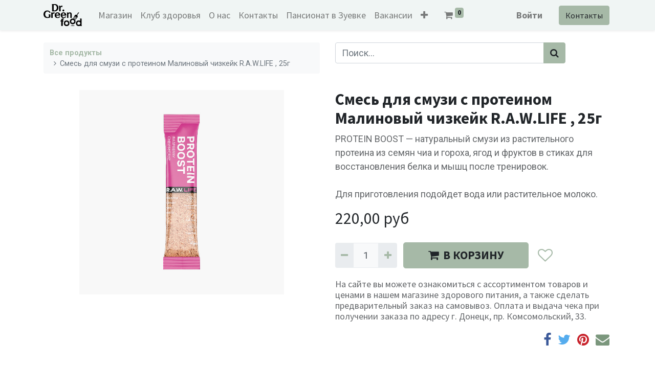

--- FILE ---
content_type: text/html; charset=utf-8
request_url: https://drgreenfood.ru/shop/r-a-w-life-25-4158
body_size: 10185
content:
<!DOCTYPE html>
        <html lang="ru-RU" data-website-id="1" data-main-object="product.template(4158,)" data-oe-company-name="ИП Нижельская Е.Я. (Dr.GreenFood)" data-add2cart-redirect="1">
    <head>
                <meta charset="utf-8"/>
                <meta http-equiv="X-UA-Compatible" content="IE=edge,chrome=1"/>
            <meta name="viewport" content="width=device-width, initial-scale=1"/>
        <meta name="generator" content="Odoo"/>
        <meta name="description" content="PROTEIN BOOST — натуральный смузи из растительного протеина из семян чиа и гороха, ягод и фруктов в стиках для восстановления белка и мышц после тренировок.
Для приготовления подойдет вода или растительное молоко."/>
                        <meta property="og:type" content="website"/>
                        <meta property="og:title" content="Смесь для смузи с протеином Малиновый чизкейк R.A.W.LIFE , 25г"/>
                        <meta property="og:site_name" content="ИП Нижельская Е.Я. (Dr.GreenFood)"/>
                        <meta property="og:url" content="https://drgreenfood.ru/shop/r-a-w-life-25-4158"/>
                        <meta property="og:image" content="https://drgreenfood.ru/web/image/product.template/4158/image_1024?unique=b1e9bb7"/>
                        <meta property="og:description" content="PROTEIN BOOST — натуральный смузи из растительного протеина из семян чиа и гороха, ягод и фруктов в стиках для восстановления белка и мышц после тренировок.
Для приготовления подойдет вода или растительное молоко."/>
                    <meta name="twitter:card" content="summary_large_image"/>
                    <meta name="twitter:title" content="Смесь для смузи с протеином Малиновый чизкейк R.A.W.LIFE , 25г"/>
                    <meta name="twitter:image" content="https://drgreenfood.ru/web/image/product.template/4158/image_1024?unique=b1e9bb7"/>
                    <meta name="twitter:description" content="PROTEIN BOOST — натуральный смузи из растительного протеина из семян чиа и гороха, ягод и фруктов в стиках для восстановления белка и мышц после тренировок.
Для приготовления подойдет вода или растительное молоко."/>
        <link rel="canonical" href="https://drgreenfood.ru/shop/r-a-w-life-25-4158"/>
        <link rel="preconnect" href="https://fonts.gstatic.com/" crossorigin=""/>
                <title> Смесь для смузи с протеином Малиновый чизкейк R.A.W.LIFE , 25г | DrGreenfood </title>
                <link type="image/x-icon" rel="shortcut icon" href="/web/image/website/1/favicon?unique=ff8fa32"/>
            <link rel="preload" href="/web/static/lib/fontawesome/fonts/fontawesome-webfont.woff2?v=4.7.0" as="font" crossorigin=""/>
            <link type="text/css" rel="stylesheet" href="/web/assets/33946-77853bd/1/web.assets_common.min.css" data-asset-bundle="web.assets_common" data-asset-version="77853bd"/>
            <link type="text/css" rel="stylesheet" href="/web/assets/33936-ed27d29/1/web.assets_frontend.min.css" data-asset-bundle="web.assets_frontend" data-asset-version="ed27d29"/>
                <script id="web.layout.odooscript" type="text/javascript">
                    var odoo = {
                        csrf_token: "6779915ba8d723a87708f3eceda68788fef9d3deo1800543099",
                        debug: "",
                    };
                </script>
            <script type="text/javascript">
                odoo.__session_info__ = {"is_admin": false, "is_system": false, "is_website_user": true, "user_id": false, "is_frontend": true, "profile_session": null, "profile_collectors": null, "profile_params": null, "show_effect": "True", "translationURL": "/website/translations", "cache_hashes": {"translations": "78edcf49c4e20da0d2aa63ca4d11c26ed07ee136"}, "geoip_country_code": null};
                if (!/(^|;\s)tz=/.test(document.cookie)) {
                    const userTZ = Intl.DateTimeFormat().resolvedOptions().timeZone;
                    document.cookie = `tz=${userTZ}; path=/`;
                }
            </script>
            <script defer="defer" type="text/javascript" src="/web/assets/33937-a263d5b/1/web.assets_common_minimal.min.js" data-asset-bundle="web.assets_common_minimal" data-asset-version="a263d5b"></script>
            <script defer="defer" type="text/javascript" src="/web/assets/33938-752f0ba/1/web.assets_frontend_minimal.min.js" data-asset-bundle="web.assets_frontend_minimal" data-asset-version="752f0ba"></script>
            <script defer="defer" type="text/javascript" data-src="/web/assets/33939-03342c3/1/web.assets_common_lazy.min.js" data-asset-bundle="web.assets_common_lazy" data-asset-version="03342c3"></script>
            <script defer="defer" type="text/javascript" data-src="/web/assets/33940-313f63d/1/web.assets_frontend_lazy.min.js" data-asset-bundle="web.assets_frontend_lazy" data-asset-version="313f63d"></script>
    </head>
            <body class="">
        <div id="wrapwrap" class="   ">
    <header id="top" data-anchor="true" data-name="Header" class="  o_header_standard">
    <nav data-name="Navbar" class="navbar navbar-expand-lg navbar-light o_colored_level o_cc shadow-sm">
            <div id="top_menu_container" class="container justify-content-start justify-content-lg-between">
    <a href="/" class="navbar-brand logo mr-4">
            <span role="img" aria-label="Logo of DrGreenfood" title="DrGreenfood"><img src="/web/image/website/1/logo/DrGreenfood?unique=ff8fa32" class="img img-fluid" alt="DrGreenfood" loading="lazy"/></span>
        </a>
                <div id="top_menu_collapse" class="collapse navbar-collapse order-last order-lg-0">
    <ul id="top_menu" class="nav navbar-nav o_menu_loading flex-grow-1">
    <li class="nav-item">
        <a role="menuitem" href="/shop" class="nav-link ">
            <span>Магазин</span>
        </a>
    </li>
    <li class="nav-item">
        <a role="menuitem" href="/event" class="nav-link ">
            <span>Клуб здоровья</span>
        </a>
    </li>
    <li class="nav-item">
        <a role="menuitem" href="/about-us" class="nav-link ">
            <span>О нас</span>
        </a>
    </li>
    <li class="nav-item">
        <a role="menuitem" href="/contactus" class="nav-link ">
            <span>Контакты</span>
        </a>
    </li>
    <li class="nav-item">
        <a role="menuitem" href="http://zuevka.tilda.ws/" class="nav-link ">
            <span>Пансионат в Зуевке</span>
        </a>
    </li>
    <li class="nav-item">
        <a role="menuitem" href="http://drgreenfood.tilda.ws/" class="nav-link ">
            <span>Вакансии</span>
        </a>
    </li>
    <li class="nav-item">
        <a role="menuitem" href="/slides" class="nav-link ">
            <span>Онлайн-курсы</span>
        </a>
    </li>
    <li class="nav-item">
        <a role="menuitem" href="/blog/2" class="nav-link ">
            <span>Новости</span>
        </a>
    </li>
    <li class="nav-item">
        <a role="menuitem" href="/" class="nav-link ">
            <span>Главная</span>
        </a>
    </li>
    <li class="nav-item">
        <a role="menuitem" href="/forum" class="nav-link ">
            <span>Форум</span>
        </a>
    </li>
    <li class="nav-item">
        <a role="menuitem" href="/mind" class="nav-link ">
            <span>Клуб по борьбе с депрессией</span>
        </a>
    </li>
    <li class="nav-item">
        <a role="menuitem" href="/prod" class="nav-link ">
            <span>Производство</span>
        </a>
    </li>
        <li class="nav-item mx-lg-3 divider d-none"></li> 
        <li class="o_wsale_my_cart align-self-md-start  nav-item mx-lg-3">
            <a href="/shop/cart" class="nav-link">
                <i class="fa fa-shopping-cart"></i>
                <sup class="my_cart_quantity badge badge-primary" data-order-id="">0</sup>
            </a>
        </li>
        <li class="o_wsale_my_wish d-none nav-item mr-lg-3 o_wsale_my_wish_hide_empty">
            <a href="/shop/wishlist" class="nav-link">
                <i class="fa fa-1x fa-heart"></i>
                <sup class="my_wish_quantity o_animate_blink badge badge-primary">0</sup>
            </a>
        </li>
            <li class="nav-item ml-lg-auto o_no_autohide_item">
                <a href="/web/login" class="nav-link font-weight-bold">Войти</a>
            </li>
    </ul>
                </div>
    <div class="oe_structure oe_structure_solo ml-lg-4">
      <section class="s_text_block o_colored_level" data-snippet="s_text_block" data-name="Text" style="background-image: none;">
        <div class="container"><a href="/contactus" class="_cta btn btn-primary" data-original-title="" title="" aria-describedby="popover568311">Контакты</a>&nbsp;<br/></div>
      </section>
    </div>
    <button type="button" data-toggle="collapse" data-target="#top_menu_collapse" class="navbar-toggler ml-auto">
        <span class="navbar-toggler-icon o_not_editable"></span>
    </button>
            </div>
    </nav>
    </header>
                <main>
            <div itemscope="itemscope" itemtype="http://schema.org/Product" id="wrap" class="js_sale ecom-zoomable zoomodoo-next">
                <div class="oe_structure oe_empty oe_structure_not_nearest" id="oe_structure_website_sale_product_1" data-editor-message="DROP BUILDING BLOCKS HERE TO MAKE THEM AVAILABLE ACROSS ALL PRODUCTS"></div>
                <section id="product_detail" class="container py-4 oe_website_sale " data-view-track="1" data-product-tracking-info="{&#34;item_id&#34;: &#34;4603741179477&#34;, &#34;item_name&#34;: &#34;\u0421\u043c\u0435\u0441\u044c \u0434\u043b\u044f \u0441\u043c\u0443\u0437\u0438 \u0441 \u043f\u0440\u043e\u0442\u0435\u0438\u043d\u043e\u043c \u041c\u0430\u043b\u0438\u043d\u043e\u0432\u044b\u0439 \u0447\u0438\u0437\u043a\u0435\u0439\u043a R.A.W.LIFE , 25\u0433&#34;, &#34;item_category&#34;: &#34;\u041d\u043e\u0432\u044b\u0435 80%&#34;, &#34;currency&#34;: &#34;RUB&#34;, &#34;price&#34;: 220.0}">
                    <div class="row">
                        <div class="col-lg-6">
                            <ol class="breadcrumb mb-2">
                                <li class="breadcrumb-item o_not_editable">
                                    <a href="/shop">Все продукты</a>
                                </li>
                                <li class="breadcrumb-item active">
                                    <span>Смесь для смузи с протеином Малиновый чизкейк R.A.W.LIFE , 25г</span>
                                </li>
                            </ol>
                        </div>
                        <div class="col-lg-6">
                            <div class="d-sm-flex justify-content-between mb-2">
    <form method="get" class="o_searchbar_form o_wait_lazy_js s_searchbar_input o_wsale_products_searchbar_form w-100 w-md-auto mr-auto mb-2" action="/shop" data-snippet="s_searchbar_input">
            <div role="search" class="input-group  ">
        <input type="search" name="search" class="search-query form-control oe_search_box None" placeholder="Поиск..." data-search-type="products" data-limit="5" data-display-image="true" data-display-description="true" data-display-extra-link="true" data-display-detail="true" data-order-by="name asc"/>
        <div class="input-group-append">
            <button type="submit" aria-label="Поиск" title="Поиск" class="btn oe_search_button btn-primary"><i class="fa fa-search"></i></button>
        </div>
    </div>
            <input name="order" type="hidden" class="o_search_order_by" value="name asc"/>
        </form>
        <div class="o_pricelist_dropdown dropdown d-none ml-1 mb-2 float-right">
            <a role="button" href="#" class="dropdown-toggle btn btn-light border-0 px-0 text-muted align-baseline" data-toggle="dropdown">
                Базовая цена
            </a>
            <div class="dropdown-menu" role="menu">
            </div>
        </div>
                            </div>
                        </div>
                    </div>
                    <div class="row">
                        <div class="col-md-6 mt-md-4">
        <div id="o-carousel-product" class="carousel slide position-sticky mb-3 overflow-hidden" data-ride="carousel" data-interval="0">
            <div class="o_carousel_product_outer carousel-outer position-relative flex-grow-1">
                <div class="carousel-inner h-100">
                        <div class="carousel-item h-100 active">
                            <div class="d-flex align-items-center justify-content-center h-100"><img src="/web/image/product.product/3813/image_1024/%D0%A1%D0%BC%D0%B5%D1%81%D1%8C%20%D0%B4%D0%BB%D1%8F%20%D1%81%D0%BC%D1%83%D0%B7%D0%B8%20%D1%81%20%D0%BF%D1%80%D0%BE%D1%82%D0%B5%D0%B8%D0%BD%D0%BE%D0%BC%20%D0%9C%D0%B0%D0%BB%D0%B8%D0%BD%D0%BE%D0%B2%D1%8B%D0%B9%20%D1%87%D0%B8%D0%B7%D0%BA%D0%B5%D0%B9%D0%BA%20R.A.W.LIFE%20%2C%2025%D0%B3?unique=5b17d5e" itemprop="image" class="img img-fluid product_detail_img mh-100" alt="Смесь для смузи с протеином Малиновый чизкейк R.A.W.LIFE , 25г" loading="lazy"/></div>
                        </div>
                </div>
            </div>
        <div class="o_carousel_product_indicators pr-1 overflow-hidden">
        </div>
        </div>
                        </div>
                        <div class="col-md-6 mt-md-4" id="product_details">
                                 <h1 itemprop="name">Смесь для смузи с протеином Малиновый чизкейк R.A.W.LIFE , 25г</h1>
                            <span itemprop="url" style="display:none;">/shop/r-a-w-life-25-4158</span>
                            <p class="text-muted my-2" placeholder="A short description that will also appear on documents.">PROTEIN BOOST — натуральный смузи из растительного протеина из семян чиа и гороха, ягод и фруктов в стиках для восстановления белка и мышц после тренировок.<br>
<br>
Для приготовления подойдет вода или растительное молоко.</p>
                            <form action="/shop/cart/update" method="POST">
                                <input type="hidden" name="csrf_token" value="6779915ba8d723a87708f3eceda68788fef9d3deo1800543099"/>
                                <div class="js_product js_main_product mb-3">
                                    <div>
      <div itemprop="offers" itemscope="itemscope" itemtype="http://schema.org/Offer" class="product_price d-inline-block mt-2 mb-3">
          <h3 class="css_editable_mode_hidden">
              <span data-oe-type="monetary" data-oe-expression="combination_info[&#39;price&#39;]" class="oe_price" style="white-space: nowrap;"><span class="oe_currency_value">220,00</span> руб</span>
              <span itemprop="price" style="display:none;">220.0</span>
              <span itemprop="priceCurrency" style="display:none;">RUB</span>
              <span data-oe-type="monetary" data-oe-expression="combination_info[&#39;list_price&#39;]" style="text-decoration: line-through; white-space: nowrap;" class="text-danger oe_default_price ml-1 h5 d-none"><span class="oe_currency_value">220,00</span> руб</span>
          </h3>
          <h3 class="css_non_editable_mode_hidden decimal_precision" data-precision="2">
            <span><span class="oe_currency_value">220,00</span> руб</span>
          </h3>
      </div>
                                        <small class="ml-1 text-muted o_base_unit_price_wrapper d-none">
        (<span class="o_base_unit_price"><span class="oe_currency_value">0,00</span> руб</span>
         / <span class="oe_custom_base_unit">Шт</span>)
                                        </small>
                                    </div>
                                        <input type="hidden" class="product_id" name="product_id" value="3813"/>
                                        <input type="hidden" class="product_template_id" name="product_template_id" value="4158"/>
                                        <input type="hidden" class="product_category_id" name="product_category_id" value="16"/>
                                            <ul class="d-none js_add_cart_variants" data-attribute_exclusions="{&#39;exclusions: []&#39;}"></ul>
                                    <p class="css_not_available_msg alert alert-warning">Такая комбинация не существует</p>
        <div class="css_quantity input-group d-inline-flex mr-2 my-1 align-middle" contenteditable="false">
            <div class="input-group-prepend">
                <a class="btn btn-primary js_add_cart_json" aria-label="Удалить один" title="Удалить один" href="#">
                    <i class="fa fa-minus"></i>
                </a>
            </div>
            <input type="text" class="form-control quantity" data-min="1" name="add_qty" value="1"/>
            <div class="input-group-append">
                <a class="btn btn-primary float_left js_add_cart_json" aria-label="Добавить один" title="Добавить один" href="#">
                    <i class="fa fa-plus"></i>
                </a>
            </div>
        </div>
      <div id="add_to_cart_wrap" class="d-inline">
                                        <a role="button" id="add_to_cart" class="btn btn-primary btn-lg js_check_product a-submit my-1 mr-1 px-5 font-weight-bold flex-grow-1" href="#"><i class="fa fa-shopping-cart mr-2"></i>В КОРЗИНУ</a>
                                        <div id="product_option_block" class="d-inline-block align-middle">
            <button type="button" role="button" class="btn btn-outline-primary border-0 my-1 px-2 o_add_wishlist_dyn" data-action="o_wishlist" title="Add to wishlist" data-product-template-id="4158" data-product-product-id="3813"><i class="fa fa-heart-o fa-2x" role="img" aria-label="Add to wishlist"></i></button>
        </div>
                                    </div>
      <div class="availability_messages o_not_editable"></div>
                                </div>
                            </form>
                            <div id="product_attributes_simple">
                                <table class="table table-sm text-muted d-none">
                                </table>
                            </div>
                            <div id="o_product_terms_and_share">
            <p class="text-muted h6 mt-3">
                <a href="/terms" class="text-muted"> </a>На сайте вы можете ознакомиться с ассортиментом товаров и ценами в нашем магазине здорового питания, а также сделать предварительный заказ на самовывоз. Оплата и выдача чека при получении заказа по адресу г. Донецк, пр. Комсомольский, 33.
            </p>
            <div class="h4 mt-3 d-flex justify-content-end" contenteditable="false">
    <div data-snippet="s_share" class="s_share text-left text-lg-right">
        <a href="https://www.facebook.com/sharer/sharer.php?u={url}" target="_blank" class="s_share_facebook mx-1 my-0">
            <i class="fa fa-facebook "></i>
        </a>
        <a href="https://twitter.com/intent/tweet?text={title}&amp;url={url}" target="_blank" class="s_share_twitter mx-1 my-0">
            <i class="fa fa-twitter "></i>
        </a>
        <a href="https://pinterest.com/pin/create/button/?url={url}&amp;media={media}&amp;description={title}" target="_blank" class="s_share_pinterest mx-1 my-0">
            <i class="fa fa-pinterest "></i>
        </a>
        <a href="mailto:?body={url}&amp;subject={title}" class="s_share_email mx-1 my-0">
            <i class="fa fa-envelope "></i>
        </a>
    </div>
            </div>
        </div>
        </div>
                    </div>
                </section>
                <h5 style="margin:20px">Состав:</h5>
                <div itemprop="ingredients" style="margin:20px" class="oe_structure oe_empty mt16" id="product_full_description">малина порошок, смесь протеинов (гороховый изолят, чиа протеин), банан порошок, порошок агавы, семена чиа, эфирное масло мяты</div>
                <h5 style="margin:20px">Пищевая ценность (100 грамм продукта):</h5>
                <div style="margin:20px">
                <p>
              <span>Белки: </span> <span>14,0</span>
              <span>Жиры: </span><span>2,0</span>
              <span>Углеводы: </span><span>59,0</span>
                </p>
              <p>
              <span>Энергетическая ценность: </span> <span>340</span> <span>ккал</span>
                </p>
                </div>
                <div itemprop="description" class="oe_structure oe_empty mt16" id="product_full_description"></div>
                <div class="oe_structure oe_empty oe_structure_not_nearest mt16" id="oe_structure_website_sale_product_2" data-editor-message="DROP BUILDING BLOCKS HERE TO MAKE THEM AVAILABLE ACROSS ALL PRODUCTS"></div>
            </div>
                </main>
                <footer id="bottom" data-anchor="true" data-name="Footer" class="o_footer o_colored_level o_cc ">
                    <div id="footer" class="oe_structure oe_structure_solo">
      <section class="s_text_block pt40 pb16" data-snippet="s_text_block" data-name="Text" style="background-image: none;">
        <div class="container" bis_skin_checked="1">
          <div class="row" bis_skin_checked="1">
            <div class="col-lg-2 pt24 pb24 o_colored_level" data-original-title="" title="" aria-describedby="tooltip650424" bis_skin_checked="1">
              <h5 class="mb-3">
                <ya-tr-span data-index="61-0" data-translated="true" data-source-lang="en" data-target-lang="ru" data-value="Меню" data-translation="Меню" data-type="trSpan">Меню</ya-tr-span>
              </h5>
              <ul class="list-unstyled" data-original-title="" title="" aria-describedby="tooltip846366">
                <li data-original-title="" title="" aria-describedby="tooltip505873">
                  <a href="/" data-original-title="" title="">
                    <ya-tr-span data-index="62-0" data-translated="true" data-source-lang="en" data-target-lang="ru" data-value="Главная" data-translation="Главная" data-type="trSpan">Главная</ya-tr-span>
                  </a>
                </li>
                <li>
                  <a href="#" data-original-title="" title="">
                    <ya-tr-span data-index="63-0" data-translated="true" data-source-lang="en" data-target-lang="ru" data-value="О нас" data-translation="О нас" data-type="trSpan">О нас</ya-tr-span>
                  </a>
                </li>
                <li>
                  <a href="#" data-original-title="" title="">
                    <ya-tr-span data-index="64-0" data-translated="true" data-source-lang="en" data-target-lang="ru" data-value="Продукты" data-translation="Продукты" data-type="trSpan">Продукты</ya-tr-span>
                  </a>
                </li>
                <li>
                  <a href="#" data-original-title="" title="">
                    <ya-tr-span data-index="65-0" data-translated="true" data-source-lang="en" data-target-lang="ru" data-value="Услуги" data-translation="Услуги" data-type="trSpan">Услуги</ya-tr-span>
                  </a>
                </li>
                <li data-original-title="" title="" aria-describedby="tooltip204101">
                  <a href="#" data-original-title="" title="">
                    <ya-tr-span data-index="66-0" data-translated="true" data-source-lang="en" data-target-lang="ru" data-value="Документы для партнеров" data-translation="Документы для партнеров" data-type="trSpan">Документы для партнеров</ya-tr-span>
                  </a>
                </li>
                <li data-original-title="" title="" aria-describedby="tooltip204101">
                  <a href="/privacy" data-original-title="" title="">
                    <ya-tr-span data-index="67-0" data-translated="true" data-source-lang="en" data-target-lang="ru" data-value="Privacy Policy" data-translation="Политика конфиденциальности" data-type="trSpan">Политика конфиденциальности</ya-tr-span>
                  </a>
                </li>
                <li>
                  <a href="/contactus" data-original-title="" title="">
                    <ya-tr-span data-index="74-0" data-translated="true" data-source-lang="en" data-target-lang="ru" data-value="Контакты" data-translation="Контакты" data-type="trSpan">Контакты</ya-tr-span>
                  </a>
                </li>
              </ul>
            </div>
            <div class="col-lg-5 pt24 pb24 o_colored_level" bis_skin_checked="1">
              <h5 class="mb-3">
                <ya-tr-span data-index="68-0" data-translated="true" data-source-lang="en" data-target-lang="ru" data-value="О нас" data-translation="О нас" data-type="trSpan">О нас</ya-tr-span>
              </h5>
              <div data-snippet="s_country_events" class="s_country_events_list oe_country_events" data-name="Events" bis_skin_checked="1">
                <div class="country_events_list">
                  <h6 class="o_wevent_sidebar_title"><i class="fa fa-globe mr-2"></i>Предстоящие события
            </h6>
                  <ul class="list-group mb-3">
                    <li class="list-group-item d-flex justify-content-between">
                      <a href="/event/33">
                        <i class="fa fa-ban text-danger mr-1" role="img" aria-label="Не опубликовано" title="Не опубликовано"></i>
                        <span class="text-danger">Курс "Секреты голубых зон"</span>
                      </a>
                      <span>сент. 23-23</span>
                    </li>
                    <li class="list-group-item d-flex justify-content-between">
                      <a href="/event/36">
                        <span>Детокс-программа "Здоровье ЖКТ"</span>
                      </a>
                      <span>окт.  5- 7</span>
                    </li>
                    <li class="list-group-item d-flex justify-content-between">
                      <a href="/event/34">
                        <i class="fa fa-ban text-danger mr-1" role="img" aria-label="Не опубликовано" title="Не опубликовано"></i>
                        <span class="text-danger">Курс "Основы здорового питания"</span>
                      </a>
                      <span>нояб. 18-30</span>
                    </li>
                    <li class="list-group-item d-flex justify-content-between">
                      <a href="/event/37">
                        <i class="fa fa-ban text-danger mr-1" role="img" aria-label="Не опубликовано" title="Не опубликовано"></i>
                        <span class="text-danger">Детокс-программа "Контроль веса"</span>
                      </a>
                      <span>янв.  4- 6</span>
                    </li>
                    <li class="list-group-item d-flex justify-content-between">
                      <a href="/event/35">
                        <i class="fa fa-ban text-danger mr-1" role="img" aria-label="Не опубликовано" title="Не опубликовано"></i>
                        <span class="text-danger">Курс "Заболевания образа жизни"</span>
                      </a>
                      <span>янв. 21- 8</span>
                    </li>
                  </ul>
                  <div>
                    <a href="/event" class="small">
                      <b>Посмотреть все</b>
                    </a>
                  </div>
                </div>
              </div>
              <p>
                <ya-tr-span data-index="69-0" data-translated="true" data-source-lang="en" data-target-lang="ru" data-value="Dr.Greenfood - это первое в Донецке кафе здорового питания с полностью растительной кухней. " data-translation="Dr.Greenfood - это первое в Донецке кафе здорового питания с полностью растительной кухней. " data-type="trSpan">Dr.Greenfood - это первое в Донецке кафе здорового питания с полностью растительной кухней. </ya-tr-span>
                <ya-tr-span data-index="69-1" data-translated="true" data-source-lang="en" data-target-lang="ru" data-value="На базе кафе мы проводим клубы здоровья и кулинарные мастер-классы. " data-translation="На базе кафе мы проводим клубы здоровья и кулинарные мастер-классы. " data-type="trSpan">На базе кафе мы проводим клубы здоровья и кулинарные мастер-классы. </ya-tr-span>
              </p>
              <p>
                <ya-tr-span data-index="70-0" data-translated="true" data-source-lang="en" data-target-lang="ru" data-value="Dr.Greenfood - это также магазин в центре Донецка, где можно купить продукты для поста, диабетические, диетические, безглютеновые, безлактозные. " data-translation="Dr.Greenfood - это также магазин в центре Донецка, где можно купить продукты для поста, диабетические, диетические, безглютеновые, безлактозные. " data-type="trSpan">Dr.Greenfood - это также магазин в центре Донецка, где можно купить продукты для поста, диабетические, диетические, безглютеновые, безлактозные. </ya-tr-span>
                <ya-tr-span data-index="70-1" data-translated="true" data-source-lang="en" data-target-lang="ru" data-value="Мы предлагаем также и товары на развес (орехи, крупы, бобовые, семена, сухофрукты) без упаковок - для ценителей Zero Waste и тех, кто хочет уменьшить загрязнение Планеты пластиком. " data-translation="Мы предлагаем также и товары на развес (орехи, крупы, бобовые, семена, сухофрукты) без упаковок - для ценителей Zero Waste и тех, кто хочет уменьшить загрязнение Планеты пластиком. " data-type="trSpan">Мы предлагаем также и товары на развес (орехи, крупы, бобовые, семена, сухофрукты) без упаковок - для ценителей Zero Waste и тех, кто хочет уменьшить загрязнение Планеты пластиком. </ya-tr-span>
              </p>
              <p>
                <ya-tr-span data-index="75-0" data-translated="true" data-source-lang="en" data-target-lang="ru" data-value="Мы также производим собственные продукты самого лучшего качества - соевый сыр Тофу, веганские йогурты, растительные сосиски, протеиновые веган сырки, хлеб из цельнозерновой муки на закваске и веганские десерты. " data-translation="Мы также производим собственные продукты самого лучшего качества - соевый сыр Тофу, веганские йогурты, растительные сосиски, протеиновые веган сырки, хлеб из цельнозерновой муки на закваске и веганские десерты. " data-type="trSpan">Мы также производим собственные продукты самого лучшего качества - соевый сыр Тофу, веганские йогурты, растительные сосиски, протеиновые веган сырки, хлеб из цельнозерновой муки на закваске и веганские десерты. </ya-tr-span>
              </p>
              <p>
                <ya-tr-span data-index="76-0" data-translated="true" data-source-lang="en" data-target-lang="ru" data-value="В нашем магазине вы можете также купить блендеры, соковыжималки и домашние соевые &#34;коровы&#34;, а также уникальные книги о здоровом образе жизни и сборники рецептов растительной/веганской кухни." data-translation="В нашем магазине вы можете также купить блендеры, соковыжималки и домашние соевые &#34;коровы&#34;, а также уникальные книги о здоровом образе жизни и сборники рецептов растительной/веганской кухни." data-type="trSpan">В нашем магазине вы можете также купить блендеры, соковыжималки и домашние соевые "коровы", а также уникальные книги о здоровом образе жизни и сборники рецептов растительной/веганской кухни.</ya-tr-span>
              </p>
            </div>
            <div id="connect" class="col-lg-4 offset-lg-1 pt24 pb24 o_colored_level" data-original-title="" title="" aria-describedby="tooltip760331" bis_skin_checked="1">
              <h5 class="mb-3">
                <ya-tr-span data-index="71-0" data-translated="true" data-source-lang="en" data-target-lang="ru" data-value="Свяжитесь с нами" data-translation="Свяжитесь с нами" data-type="trSpan">Свяжитесь с нами</ya-tr-span>
              </h5>
              <ul class="list-unstyled">
                <li>
                  <i class="fa fa-comment fa-fw mr-2"></i>
                  <span>
                    <a href="https://vk.com/im?media=&amp;sel=-210686523&amp;v=" data-original-title="" title="">
                      <ya-tr-span data-index="72-0" data-translated="true" data-source-lang="en" data-target-lang="ru" data-value="Задайте вопрос в ВК" data-translation="Задайте вопрос в ВК" data-type="trSpan">Задайте вопрос в ВК</ya-tr-span>
                    </a>
                  </span>
                </li>
                <li data-original-title="" title="" aria-describedby="tooltip614094">
                  <i class="fa fa-envelope fa-fw mr-2"></i>
                  <span>
                    <a href="mailto:sdcafedon@gmail.com" data-original-title="" title="">
                      <ya-tr-span data-index="73-0" data-translated="true" data-source-lang="en" data-target-lang="ru" data-value="Напишите нам на email" data-translation="Напишите нам на email" data-type="trSpan">Напишите нам на email</ya-tr-span>
                    </a>
                  </span>
                </li>
                <li data-original-title="" title="" aria-describedby="tooltip650946">
                  <i class="fa fa-phone fa-fw mr-2"></i>
                  <span class="o_force_ltr">
                    <a href="tel:+380710906090" data-original-title="" title="">+38 (071) 090 60 90</a>
                  </span>
                </li>
              </ul>
              <div class="s_share text-left" data-snippet="s_share" data-name="Social Media" data-original-title="" title="" aria-describedby="tooltip485595" bis_skin_checked="1">
                <h5 class="s_share_title d-none">
                  <ya-tr-span data-index="44-0" data-translated="true" data-source-lang="en" data-target-lang="ru" data-value="Follow us" data-translation="Подпишитесь на нас" data-type="trSpan">Подпишитесь на нас</ya-tr-span>
                </h5>
                <a href="https://vk.com/drgreenfood" class="s_share_facebook" target="_blank" data-original-title="" title="">
                  <i class="fa rounded-circle shadow-sm fa-vk" data-original-title="" title="" aria-describedby="tooltip296786"></i>
                </a>
                <a href="https://youtube.com/playlist?list=PLQLLOtCnR4YGgmoUCrkfUYPxK9eYB3Srk" class="s_share_twitter" target="_blank" data-original-title="" title="">
                  <i class="fa rounded-circle shadow-sm fa-youtube-play" data-original-title="" title="" aria-describedby="tooltip578756"></i>
                </a>
                <a href="https://www.instagram.com/dr_greenfood/" class="s_share_linkedin" target="_blank" data-original-title="" title="">
                  <i class="fa rounded-circle shadow-sm fa-instagram" data-original-title="" title="" aria-describedby="tooltip368619"></i>
                </a>
                <a href="/" class="text-800 float-right">
                  <i class="fa fa-home rounded-circle shadow-sm"></i>
                </a>
              </div>
              <section class="s_embed_code o_half_screen_height pb64 text-center" data-snippet="s_embed_code" data-name="Embed Code">
                <div class="s_embed_code_embedded container o_not_editable">
                  <div class="text-monospace pt8 bg-light">
                    <iframe src="https://yandex.ru/sprav/widget/rating-badge/229609460640?type=rating&amp;theme=dark" width="150" height="50" frameborder="0"></iframe>
                  </div>
                </div>
              </section>
            </div>
          </div>
        </div>
      </section>
    </div>
  <div class="o_footer_copyright o_colored_level o_cc" data-name="Copyright">
                        <div class="container py-3">
                            <div class="row">
                                <div class="col-sm text-center text-sm-left text-muted">
                                    <span class="o_footer_copyright_name mr-2">Copyright © Dr.Greenfood</span>
                                </div>
                                <div class="col-sm text-center text-sm-right o_not_editable">
        <div class="o_brand_promotion">
        На базе 
            <a target="_blank" class="badge badge-light" href="http://www.odoo.com?utm_source=db&amp;utm_medium=website">
                <img alt="Odoo" src="/web/static/img/odoo_logo_tiny.png" style="height: 1em; vertical-align: baseline;" loading="lazy"/>
            </a>
        - 
                    The #1 <a target="_blank" href="http://www.odoo.com/app/ecommerce?utm_source=db&amp;utm_medium=website">Open Source eCommerce</a>
        </div>
                                </div>
                            </div>
                        </div>
                    </div>
                </footer>
            </div>
    </body>
        </html>